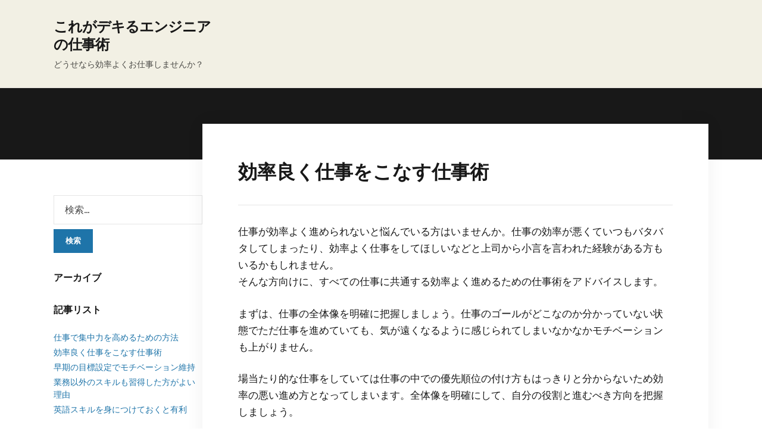

--- FILE ---
content_type: text/html; charset=UTF-8
request_url: http://www.podthralls.com/efficiency/
body_size: 34276
content:
<!DOCTYPE html>
<html dir="ltr" lang="ja"
	prefix="og: https://ogp.me/ns#" >
<head>
	<meta charset="UTF-8" />
	<meta http-equiv="X-UA-Compatible" content="IE=edge" />
	<meta name="viewport" content="width=device-width, initial-scale=1.0" />
<link rel="profile" href="//gmpg.org/xfn/11" />
	<title>効率良く仕事をこなす仕事術 - これがデキるエンジニアの仕事術</title>

		<!-- All in One SEO 4.3.0 - aioseo.com -->
		<meta name="description" content="仕事を効率よく進めるためには、全体像を明確にして、自分の役割と進むべき方向を把握しましょう。仕事をする環境を整えることも大切です。また、日頃から仕事関連の知識のインプットを仕事以外の時間も行いましょう。" />
		<meta name="robots" content="max-image-preview:large" />
		<meta name="keywords" content="効率,環境" />
		<link rel="canonical" href="http://www.podthralls.com/efficiency/" />
		<meta name="generator" content="All in One SEO (AIOSEO) 4.3.0 " />
		<meta property="og:locale" content="ja_JP" />
		<meta property="og:site_name" content="これがデキるエンジニアの仕事術 - どうせなら効率よくお仕事しませんか？" />
		<meta property="og:type" content="article" />
		<meta property="og:title" content="効率良く仕事をこなす仕事術 - これがデキるエンジニアの仕事術" />
		<meta property="og:description" content="仕事を効率よく進めるためには、全体像を明確にして、自分の役割と進むべき方向を把握しましょう。仕事をする環境を整えることも大切です。また、日頃から仕事関連の知識のインプットを仕事以外の時間も行いましょう。" />
		<meta property="og:url" content="http://www.podthralls.com/efficiency/" />
		<meta property="article:published_time" content="2023-02-08T18:10:25+00:00" />
		<meta property="article:modified_time" content="2023-01-30T05:47:59+00:00" />
		<meta name="twitter:card" content="summary_large_image" />
		<meta name="twitter:title" content="効率良く仕事をこなす仕事術 - これがデキるエンジニアの仕事術" />
		<meta name="twitter:description" content="仕事を効率よく進めるためには、全体像を明確にして、自分の役割と進むべき方向を把握しましょう。仕事をする環境を整えることも大切です。また、日頃から仕事関連の知識のインプットを仕事以外の時間も行いましょう。" />
		<script type="application/ld+json" class="aioseo-schema">
			{"@context":"https:\/\/schema.org","@graph":[{"@type":"BreadcrumbList","@id":"http:\/\/www.podthralls.com\/efficiency\/#breadcrumblist","itemListElement":[{"@type":"ListItem","@id":"http:\/\/www.podthralls.com\/#listItem","position":1,"item":{"@type":"WebPage","@id":"http:\/\/www.podthralls.com\/","name":"\u30db\u30fc\u30e0","description":"\u4ed5\u4e8b\u3092\u3059\u308b\u306b\u3042\u305f\u3063\u3066\u3001\u96c6\u4e2d\u529b\u304c\u306a\u304b\u306a\u304b\u7d9a\u304b\u306a\u3044\u3068\u56f0\u3063\u3066\u3044\u308b\u65b9\u306f\u591a\u3044\u306e\u3067\u306f\u306a\u3044\u3067\u3057\u3087\u3046\u304b\u3002\u96c6\u4e2d\u529b\u30a2\u30c3\u30d7\u306b\u52b9\u679c\u7684\u306a\u306e\u306f\u3001\u4ed5\u4e8b\u306b\u304a\u3051\u308b\u76ee\u6a19\u3092\u3053\u307e\u3081\u306b\u6c7a\u3081\u308b\u3053\u3068\u3067\u3059\u3002","url":"http:\/\/www.podthralls.com\/"},"nextItem":"http:\/\/www.podthralls.com\/efficiency\/#listItem"},{"@type":"ListItem","@id":"http:\/\/www.podthralls.com\/efficiency\/#listItem","position":2,"item":{"@type":"WebPage","@id":"http:\/\/www.podthralls.com\/efficiency\/","name":"\u52b9\u7387\u826f\u304f\u4ed5\u4e8b\u3092\u3053\u306a\u3059\u4ed5\u4e8b\u8853","description":"\u4ed5\u4e8b\u3092\u52b9\u7387\u3088\u304f\u9032\u3081\u308b\u305f\u3081\u306b\u306f\u3001\u5168\u4f53\u50cf\u3092\u660e\u78ba\u306b\u3057\u3066\u3001\u81ea\u5206\u306e\u5f79\u5272\u3068\u9032\u3080\u3079\u304d\u65b9\u5411\u3092\u628a\u63e1\u3057\u307e\u3057\u3087\u3046\u3002\u4ed5\u4e8b\u3092\u3059\u308b\u74b0\u5883\u3092\u6574\u3048\u308b\u3053\u3068\u3082\u5927\u5207\u3067\u3059\u3002\u307e\u305f\u3001\u65e5\u9803\u304b\u3089\u4ed5\u4e8b\u95a2\u9023\u306e\u77e5\u8b58\u306e\u30a4\u30f3\u30d7\u30c3\u30c8\u3092\u4ed5\u4e8b\u4ee5\u5916\u306e\u6642\u9593\u3082\u884c\u3044\u307e\u3057\u3087\u3046\u3002","url":"http:\/\/www.podthralls.com\/efficiency\/"},"previousItem":"http:\/\/www.podthralls.com\/#listItem"}]},{"@type":"Organization","@id":"http:\/\/www.podthralls.com\/#organization","name":"\u3053\u308c\u304c\u30c7\u30ad\u308b\u30a8\u30f3\u30b8\u30cb\u30a2\u306e\u4ed5\u4e8b\u8853","url":"http:\/\/www.podthralls.com\/"},{"@type":"WebPage","@id":"http:\/\/www.podthralls.com\/efficiency\/#webpage","url":"http:\/\/www.podthralls.com\/efficiency\/","name":"\u52b9\u7387\u826f\u304f\u4ed5\u4e8b\u3092\u3053\u306a\u3059\u4ed5\u4e8b\u8853 - \u3053\u308c\u304c\u30c7\u30ad\u308b\u30a8\u30f3\u30b8\u30cb\u30a2\u306e\u4ed5\u4e8b\u8853","description":"\u4ed5\u4e8b\u3092\u52b9\u7387\u3088\u304f\u9032\u3081\u308b\u305f\u3081\u306b\u306f\u3001\u5168\u4f53\u50cf\u3092\u660e\u78ba\u306b\u3057\u3066\u3001\u81ea\u5206\u306e\u5f79\u5272\u3068\u9032\u3080\u3079\u304d\u65b9\u5411\u3092\u628a\u63e1\u3057\u307e\u3057\u3087\u3046\u3002\u4ed5\u4e8b\u3092\u3059\u308b\u74b0\u5883\u3092\u6574\u3048\u308b\u3053\u3068\u3082\u5927\u5207\u3067\u3059\u3002\u307e\u305f\u3001\u65e5\u9803\u304b\u3089\u4ed5\u4e8b\u95a2\u9023\u306e\u77e5\u8b58\u306e\u30a4\u30f3\u30d7\u30c3\u30c8\u3092\u4ed5\u4e8b\u4ee5\u5916\u306e\u6642\u9593\u3082\u884c\u3044\u307e\u3057\u3087\u3046\u3002","inLanguage":"ja","isPartOf":{"@id":"http:\/\/www.podthralls.com\/#website"},"breadcrumb":{"@id":"http:\/\/www.podthralls.com\/efficiency\/#breadcrumblist"},"datePublished":"2023-02-08T18:10:25+09:00","dateModified":"2023-01-30T05:47:59+09:00"},{"@type":"WebSite","@id":"http:\/\/www.podthralls.com\/#website","url":"http:\/\/www.podthralls.com\/","name":"\u3053\u308c\u304c\u30c7\u30ad\u308b\u30a8\u30f3\u30b8\u30cb\u30a2\u306e\u4ed5\u4e8b\u8853","description":"\u3069\u3046\u305b\u306a\u3089\u52b9\u7387\u3088\u304f\u304a\u4ed5\u4e8b\u3057\u307e\u305b\u3093\u304b\uff1f","inLanguage":"ja","publisher":{"@id":"http:\/\/www.podthralls.com\/#organization"}}]}
		</script>
		<!-- All in One SEO -->

<link rel="alternate" type="application/rss+xml" title="これがデキるエンジニアの仕事術 &raquo; フィード" href="http://www.podthralls.com/feed/" />
<link rel="alternate" type="application/rss+xml" title="これがデキるエンジニアの仕事術 &raquo; コメントフィード" href="http://www.podthralls.com/comments/feed/" />
<link rel="alternate" title="oEmbed (JSON)" type="application/json+oembed" href="http://www.podthralls.com/wp-json/oembed/1.0/embed?url=http%3A%2F%2Fwww.podthralls.com%2Fefficiency%2F" />
<link rel="alternate" title="oEmbed (XML)" type="text/xml+oembed" href="http://www.podthralls.com/wp-json/oembed/1.0/embed?url=http%3A%2F%2Fwww.podthralls.com%2Fefficiency%2F&#038;format=xml" />
<style id='wp-img-auto-sizes-contain-inline-css' type='text/css'>
img:is([sizes=auto i],[sizes^="auto," i]){contain-intrinsic-size:3000px 1500px}
/*# sourceURL=wp-img-auto-sizes-contain-inline-css */
</style>
<style id='wp-emoji-styles-inline-css' type='text/css'>

	img.wp-smiley, img.emoji {
		display: inline !important;
		border: none !important;
		box-shadow: none !important;
		height: 1em !important;
		width: 1em !important;
		margin: 0 0.07em !important;
		vertical-align: -0.1em !important;
		background: none !important;
		padding: 0 !important;
	}
/*# sourceURL=wp-emoji-styles-inline-css */
</style>
<style id='wp-block-library-inline-css' type='text/css'>
:root{--wp-block-synced-color:#7a00df;--wp-block-synced-color--rgb:122,0,223;--wp-bound-block-color:var(--wp-block-synced-color);--wp-editor-canvas-background:#ddd;--wp-admin-theme-color:#007cba;--wp-admin-theme-color--rgb:0,124,186;--wp-admin-theme-color-darker-10:#006ba1;--wp-admin-theme-color-darker-10--rgb:0,107,160.5;--wp-admin-theme-color-darker-20:#005a87;--wp-admin-theme-color-darker-20--rgb:0,90,135;--wp-admin-border-width-focus:2px}@media (min-resolution:192dpi){:root{--wp-admin-border-width-focus:1.5px}}.wp-element-button{cursor:pointer}:root .has-very-light-gray-background-color{background-color:#eee}:root .has-very-dark-gray-background-color{background-color:#313131}:root .has-very-light-gray-color{color:#eee}:root .has-very-dark-gray-color{color:#313131}:root .has-vivid-green-cyan-to-vivid-cyan-blue-gradient-background{background:linear-gradient(135deg,#00d084,#0693e3)}:root .has-purple-crush-gradient-background{background:linear-gradient(135deg,#34e2e4,#4721fb 50%,#ab1dfe)}:root .has-hazy-dawn-gradient-background{background:linear-gradient(135deg,#faaca8,#dad0ec)}:root .has-subdued-olive-gradient-background{background:linear-gradient(135deg,#fafae1,#67a671)}:root .has-atomic-cream-gradient-background{background:linear-gradient(135deg,#fdd79a,#004a59)}:root .has-nightshade-gradient-background{background:linear-gradient(135deg,#330968,#31cdcf)}:root .has-midnight-gradient-background{background:linear-gradient(135deg,#020381,#2874fc)}:root{--wp--preset--font-size--normal:16px;--wp--preset--font-size--huge:42px}.has-regular-font-size{font-size:1em}.has-larger-font-size{font-size:2.625em}.has-normal-font-size{font-size:var(--wp--preset--font-size--normal)}.has-huge-font-size{font-size:var(--wp--preset--font-size--huge)}.has-text-align-center{text-align:center}.has-text-align-left{text-align:left}.has-text-align-right{text-align:right}.has-fit-text{white-space:nowrap!important}#end-resizable-editor-section{display:none}.aligncenter{clear:both}.items-justified-left{justify-content:flex-start}.items-justified-center{justify-content:center}.items-justified-right{justify-content:flex-end}.items-justified-space-between{justify-content:space-between}.screen-reader-text{border:0;clip-path:inset(50%);height:1px;margin:-1px;overflow:hidden;padding:0;position:absolute;width:1px;word-wrap:normal!important}.screen-reader-text:focus{background-color:#ddd;clip-path:none;color:#444;display:block;font-size:1em;height:auto;left:5px;line-height:normal;padding:15px 23px 14px;text-decoration:none;top:5px;width:auto;z-index:100000}html :where(.has-border-color){border-style:solid}html :where([style*=border-top-color]){border-top-style:solid}html :where([style*=border-right-color]){border-right-style:solid}html :where([style*=border-bottom-color]){border-bottom-style:solid}html :where([style*=border-left-color]){border-left-style:solid}html :where([style*=border-width]){border-style:solid}html :where([style*=border-top-width]){border-top-style:solid}html :where([style*=border-right-width]){border-right-style:solid}html :where([style*=border-bottom-width]){border-bottom-style:solid}html :where([style*=border-left-width]){border-left-style:solid}html :where(img[class*=wp-image-]){height:auto;max-width:100%}:where(figure){margin:0 0 1em}html :where(.is-position-sticky){--wp-admin--admin-bar--position-offset:var(--wp-admin--admin-bar--height,0px)}@media screen and (max-width:600px){html :where(.is-position-sticky){--wp-admin--admin-bar--position-offset:0px}}

/*# sourceURL=wp-block-library-inline-css */
</style><style id='global-styles-inline-css' type='text/css'>
:root{--wp--preset--aspect-ratio--square: 1;--wp--preset--aspect-ratio--4-3: 4/3;--wp--preset--aspect-ratio--3-4: 3/4;--wp--preset--aspect-ratio--3-2: 3/2;--wp--preset--aspect-ratio--2-3: 2/3;--wp--preset--aspect-ratio--16-9: 16/9;--wp--preset--aspect-ratio--9-16: 9/16;--wp--preset--color--black: #000000;--wp--preset--color--cyan-bluish-gray: #abb8c3;--wp--preset--color--white: #ffffff;--wp--preset--color--pale-pink: #f78da7;--wp--preset--color--vivid-red: #cf2e2e;--wp--preset--color--luminous-vivid-orange: #ff6900;--wp--preset--color--luminous-vivid-amber: #fcb900;--wp--preset--color--light-green-cyan: #7bdcb5;--wp--preset--color--vivid-green-cyan: #00d084;--wp--preset--color--pale-cyan-blue: #8ed1fc;--wp--preset--color--vivid-cyan-blue: #0693e3;--wp--preset--color--vivid-purple: #9b51e0;--wp--preset--gradient--vivid-cyan-blue-to-vivid-purple: linear-gradient(135deg,rgb(6,147,227) 0%,rgb(155,81,224) 100%);--wp--preset--gradient--light-green-cyan-to-vivid-green-cyan: linear-gradient(135deg,rgb(122,220,180) 0%,rgb(0,208,130) 100%);--wp--preset--gradient--luminous-vivid-amber-to-luminous-vivid-orange: linear-gradient(135deg,rgb(252,185,0) 0%,rgb(255,105,0) 100%);--wp--preset--gradient--luminous-vivid-orange-to-vivid-red: linear-gradient(135deg,rgb(255,105,0) 0%,rgb(207,46,46) 100%);--wp--preset--gradient--very-light-gray-to-cyan-bluish-gray: linear-gradient(135deg,rgb(238,238,238) 0%,rgb(169,184,195) 100%);--wp--preset--gradient--cool-to-warm-spectrum: linear-gradient(135deg,rgb(74,234,220) 0%,rgb(151,120,209) 20%,rgb(207,42,186) 40%,rgb(238,44,130) 60%,rgb(251,105,98) 80%,rgb(254,248,76) 100%);--wp--preset--gradient--blush-light-purple: linear-gradient(135deg,rgb(255,206,236) 0%,rgb(152,150,240) 100%);--wp--preset--gradient--blush-bordeaux: linear-gradient(135deg,rgb(254,205,165) 0%,rgb(254,45,45) 50%,rgb(107,0,62) 100%);--wp--preset--gradient--luminous-dusk: linear-gradient(135deg,rgb(255,203,112) 0%,rgb(199,81,192) 50%,rgb(65,88,208) 100%);--wp--preset--gradient--pale-ocean: linear-gradient(135deg,rgb(255,245,203) 0%,rgb(182,227,212) 50%,rgb(51,167,181) 100%);--wp--preset--gradient--electric-grass: linear-gradient(135deg,rgb(202,248,128) 0%,rgb(113,206,126) 100%);--wp--preset--gradient--midnight: linear-gradient(135deg,rgb(2,3,129) 0%,rgb(40,116,252) 100%);--wp--preset--font-size--small: 13px;--wp--preset--font-size--medium: 20px;--wp--preset--font-size--large: 36px;--wp--preset--font-size--x-large: 42px;--wp--preset--spacing--20: 0.44rem;--wp--preset--spacing--30: 0.67rem;--wp--preset--spacing--40: 1rem;--wp--preset--spacing--50: 1.5rem;--wp--preset--spacing--60: 2.25rem;--wp--preset--spacing--70: 3.38rem;--wp--preset--spacing--80: 5.06rem;--wp--preset--shadow--natural: 6px 6px 9px rgba(0, 0, 0, 0.2);--wp--preset--shadow--deep: 12px 12px 50px rgba(0, 0, 0, 0.4);--wp--preset--shadow--sharp: 6px 6px 0px rgba(0, 0, 0, 0.2);--wp--preset--shadow--outlined: 6px 6px 0px -3px rgb(255, 255, 255), 6px 6px rgb(0, 0, 0);--wp--preset--shadow--crisp: 6px 6px 0px rgb(0, 0, 0);}:where(.is-layout-flex){gap: 0.5em;}:where(.is-layout-grid){gap: 0.5em;}body .is-layout-flex{display: flex;}.is-layout-flex{flex-wrap: wrap;align-items: center;}.is-layout-flex > :is(*, div){margin: 0;}body .is-layout-grid{display: grid;}.is-layout-grid > :is(*, div){margin: 0;}:where(.wp-block-columns.is-layout-flex){gap: 2em;}:where(.wp-block-columns.is-layout-grid){gap: 2em;}:where(.wp-block-post-template.is-layout-flex){gap: 1.25em;}:where(.wp-block-post-template.is-layout-grid){gap: 1.25em;}.has-black-color{color: var(--wp--preset--color--black) !important;}.has-cyan-bluish-gray-color{color: var(--wp--preset--color--cyan-bluish-gray) !important;}.has-white-color{color: var(--wp--preset--color--white) !important;}.has-pale-pink-color{color: var(--wp--preset--color--pale-pink) !important;}.has-vivid-red-color{color: var(--wp--preset--color--vivid-red) !important;}.has-luminous-vivid-orange-color{color: var(--wp--preset--color--luminous-vivid-orange) !important;}.has-luminous-vivid-amber-color{color: var(--wp--preset--color--luminous-vivid-amber) !important;}.has-light-green-cyan-color{color: var(--wp--preset--color--light-green-cyan) !important;}.has-vivid-green-cyan-color{color: var(--wp--preset--color--vivid-green-cyan) !important;}.has-pale-cyan-blue-color{color: var(--wp--preset--color--pale-cyan-blue) !important;}.has-vivid-cyan-blue-color{color: var(--wp--preset--color--vivid-cyan-blue) !important;}.has-vivid-purple-color{color: var(--wp--preset--color--vivid-purple) !important;}.has-black-background-color{background-color: var(--wp--preset--color--black) !important;}.has-cyan-bluish-gray-background-color{background-color: var(--wp--preset--color--cyan-bluish-gray) !important;}.has-white-background-color{background-color: var(--wp--preset--color--white) !important;}.has-pale-pink-background-color{background-color: var(--wp--preset--color--pale-pink) !important;}.has-vivid-red-background-color{background-color: var(--wp--preset--color--vivid-red) !important;}.has-luminous-vivid-orange-background-color{background-color: var(--wp--preset--color--luminous-vivid-orange) !important;}.has-luminous-vivid-amber-background-color{background-color: var(--wp--preset--color--luminous-vivid-amber) !important;}.has-light-green-cyan-background-color{background-color: var(--wp--preset--color--light-green-cyan) !important;}.has-vivid-green-cyan-background-color{background-color: var(--wp--preset--color--vivid-green-cyan) !important;}.has-pale-cyan-blue-background-color{background-color: var(--wp--preset--color--pale-cyan-blue) !important;}.has-vivid-cyan-blue-background-color{background-color: var(--wp--preset--color--vivid-cyan-blue) !important;}.has-vivid-purple-background-color{background-color: var(--wp--preset--color--vivid-purple) !important;}.has-black-border-color{border-color: var(--wp--preset--color--black) !important;}.has-cyan-bluish-gray-border-color{border-color: var(--wp--preset--color--cyan-bluish-gray) !important;}.has-white-border-color{border-color: var(--wp--preset--color--white) !important;}.has-pale-pink-border-color{border-color: var(--wp--preset--color--pale-pink) !important;}.has-vivid-red-border-color{border-color: var(--wp--preset--color--vivid-red) !important;}.has-luminous-vivid-orange-border-color{border-color: var(--wp--preset--color--luminous-vivid-orange) !important;}.has-luminous-vivid-amber-border-color{border-color: var(--wp--preset--color--luminous-vivid-amber) !important;}.has-light-green-cyan-border-color{border-color: var(--wp--preset--color--light-green-cyan) !important;}.has-vivid-green-cyan-border-color{border-color: var(--wp--preset--color--vivid-green-cyan) !important;}.has-pale-cyan-blue-border-color{border-color: var(--wp--preset--color--pale-cyan-blue) !important;}.has-vivid-cyan-blue-border-color{border-color: var(--wp--preset--color--vivid-cyan-blue) !important;}.has-vivid-purple-border-color{border-color: var(--wp--preset--color--vivid-purple) !important;}.has-vivid-cyan-blue-to-vivid-purple-gradient-background{background: var(--wp--preset--gradient--vivid-cyan-blue-to-vivid-purple) !important;}.has-light-green-cyan-to-vivid-green-cyan-gradient-background{background: var(--wp--preset--gradient--light-green-cyan-to-vivid-green-cyan) !important;}.has-luminous-vivid-amber-to-luminous-vivid-orange-gradient-background{background: var(--wp--preset--gradient--luminous-vivid-amber-to-luminous-vivid-orange) !important;}.has-luminous-vivid-orange-to-vivid-red-gradient-background{background: var(--wp--preset--gradient--luminous-vivid-orange-to-vivid-red) !important;}.has-very-light-gray-to-cyan-bluish-gray-gradient-background{background: var(--wp--preset--gradient--very-light-gray-to-cyan-bluish-gray) !important;}.has-cool-to-warm-spectrum-gradient-background{background: var(--wp--preset--gradient--cool-to-warm-spectrum) !important;}.has-blush-light-purple-gradient-background{background: var(--wp--preset--gradient--blush-light-purple) !important;}.has-blush-bordeaux-gradient-background{background: var(--wp--preset--gradient--blush-bordeaux) !important;}.has-luminous-dusk-gradient-background{background: var(--wp--preset--gradient--luminous-dusk) !important;}.has-pale-ocean-gradient-background{background: var(--wp--preset--gradient--pale-ocean) !important;}.has-electric-grass-gradient-background{background: var(--wp--preset--gradient--electric-grass) !important;}.has-midnight-gradient-background{background: var(--wp--preset--gradient--midnight) !important;}.has-small-font-size{font-size: var(--wp--preset--font-size--small) !important;}.has-medium-font-size{font-size: var(--wp--preset--font-size--medium) !important;}.has-large-font-size{font-size: var(--wp--preset--font-size--large) !important;}.has-x-large-font-size{font-size: var(--wp--preset--font-size--x-large) !important;}
/*# sourceURL=global-styles-inline-css */
</style>

<style id='classic-theme-styles-inline-css' type='text/css'>
/*! This file is auto-generated */
.wp-block-button__link{color:#fff;background-color:#32373c;border-radius:9999px;box-shadow:none;text-decoration:none;padding:calc(.667em + 2px) calc(1.333em + 2px);font-size:1.125em}.wp-block-file__button{background:#32373c;color:#fff;text-decoration:none}
/*# sourceURL=/wp-includes/css/classic-themes.min.css */
</style>
<link rel='stylesheet' id='faith-style-css' href='http://www.podthralls.com/wp-content/themes/faith/style.css?ver=1.2.12' type='text/css' media='all' />
<link rel='stylesheet' id='ilovewp-icomoon-css' href='http://www.podthralls.com/wp-content/themes/faith/css/icomoon.css?ver=1.2.12' type='text/css' media='all' />
<script type="text/javascript" src="http://www.podthralls.com/wp-includes/js/jquery/jquery.min.js?ver=3.7.1" id="jquery-core-js"></script>
<script type="text/javascript" src="http://www.podthralls.com/wp-includes/js/jquery/jquery-migrate.min.js?ver=3.4.1" id="jquery-migrate-js"></script>
<script type="text/javascript" src="http://www.podthralls.com/wp-content/themes/faith/js/superfish.min.js?ver=1" id="jquery-superfish-js"></script>
<script type="text/javascript" src="http://www.podthralls.com/wp-content/themes/faith/js/jquery.flexslider-min.js?ver=1" id="jquery-flexslider-js"></script>
<link rel="https://api.w.org/" href="http://www.podthralls.com/wp-json/" /><link rel="alternate" title="JSON" type="application/json" href="http://www.podthralls.com/wp-json/wp/v2/pages/17" /><link rel="EditURI" type="application/rsd+xml" title="RSD" href="http://www.podthralls.com/xmlrpc.php?rsd" />
<meta name="generator" content="WordPress 6.9" />
<link rel='shortlink' href='http://www.podthralls.com/?p=17' />

</head>

<body class="wp-singular page-template-default page page-id-17 wp-embed-responsive wp-theme-faith page-header-default ">


<div id="container">

	<a class="skip-link screen-reader-text" href="#site-main">Skip to content</a>
	<header class="site-header" role="banner">
	
		<div class="wrapper wrapper-header">

			<div id="site-branding">				<p class="site-title"><a href="http://www.podthralls.com/" rel="home">これがデキるエンジニアの仕事術</a></p>
				<p class="site-description">どうせなら効率よくお仕事しませんか？</p>			</div><!-- #site-branding -->
						
		</div><!-- .wrapper .wrapper-header -->

	</header><!-- .site-header -->
		<div id="ilovewp-hero" class="ilovewp-hero-blankfill">
	</div><!-- #ilovewp-hero -->

	<div id="site-main" class="page-has-frame">

		<div class="wrapper wrapper-main">
		
			<main id="site-content" class="site-main" role="main">
			
								
				<div class="site-content-wrapper">

					
<article id="post-17" class="post-17 page type-page status-publish hentry category-efficiency tag-efficiency">

	<header class="ilovewp-page-intro ilovewp-page-inner">
		<h1 class="title-page">効率良く仕事をこなす仕事術</h1>
	</header><!-- .ilovewp-page-intro -->

	<div class="post-single">

		<p>仕事が効率よく進められないと悩んでいる方はいませんか。仕事の効率が悪くていつもバタバタしてしまったり、効率よく仕事をしてほしいなどと上司から小言を言われた経験がある方もいるかもしれません。<br />
そんな方向けに、すべての仕事に共通する効率よく進めるための仕事術をアドバイスします。</p>
<p>まずは、仕事の全体像を明確に把握しましょう。仕事のゴールがどこなのか分かっていない状態でただ仕事を進めていても、気が遠くなるように感じられてしまいなかなかモチベーションも上がりません。</p>
<p>場当たり的な仕事をしていては仕事の中での優先順位の付け方もはっきりと分からないため効率の悪い進め方となってしまいます。全体像を明確にして、自分の役割と進むべき方向を把握しましょう。</p>
<p>次に、仕事に集中できる環境を作りましょう。効率のよくない仕事の進め方をしている人は、そもそも仕事に集中できる環境ではない場合が多いです。<br />
作業スペースである机は整理整頓して必要なものをすぐに取り出せるようにしたり、ついつい見てしまうものをスマートフォンを仕事中は遠ざけるようにするなど、集中できる環境は工夫次第でいくらでも作り出せます。</p>
<p>また、日頃から仕事に関する知識のインプットを仕事以外の時間でも少しずつでよいので行うことをおすすめします。知識が乏しいため、調べる時間に労力をかけてしまい仕事が思うように捗らない場合もあるからです。</p>
<p>知識量が多いと作業自体に割ける時間も多くなり、また調べごとをする際もある程度要領が掴んでいるためスピードも上がるでしょう。</p>

		
	</div><!-- .post-single -->

</article><!-- #post-17 -->					
										
				</div><!-- .site-content-wrapper -->
				
							
			</main><!-- #site-content -->
			
			
<aside id="site-aside" role="complementary">

	<div class="site-aside-wrapper">
	
		
		<div id="search-2" class="widget widget_search"><form role="search" method="get" class="search-form" action="http://www.podthralls.com/">
				<label>
					<span class="screen-reader-text">検索:</span>
					<input type="search" class="search-field" placeholder="検索&hellip;" value="" name="s" />
				</label>
				<input type="submit" class="search-submit" value="検索" />
			</form></div><div id="archives-2" class="widget widget_archive"><p class="widget-title">アーカイブ</p>
			<ul>
							</ul>

			</div><div id="pages-2" class="widget widget_pages"><p class="widget-title">記事リスト</p>
			<ul>
				<li class="page_item page-item-10"><a href="http://www.podthralls.com/">仕事で集中力を高めるための方法</a></li>
<li class="page_item page-item-17 current_page_item"><a href="http://www.podthralls.com/efficiency/" aria-current="page">効率良く仕事をこなす仕事術</a></li>
<li class="page_item page-item-19"><a href="http://www.podthralls.com/the-goal/">早期の目標設定でモチベーション維持</a></li>
<li class="page_item page-item-12"><a href="http://www.podthralls.com/skill/">業務以外のスキルも習得した方がよい理由</a></li>
<li class="page_item page-item-14"><a href="http://www.podthralls.com/english/">英語スキルを身につけておくと有利</a></li>
			</ul>

			</div><div id="tag_cloud-2" class="widget widget_tag_cloud"><p class="widget-title">タグ</p><div class="tagcloud"><a href="http://www.podthralls.com/tag/skill/" class="tag-cloud-link tag-link-8 tag-link-position-1" style="font-size: 8pt;" aria-label="スキル (1個の項目)">スキル</a>
<a href="http://www.podthralls.com/tag/efficiency/" class="tag-cloud-link tag-link-10 tag-link-position-2" style="font-size: 8pt;" aria-label="効率 (1個の項目)">効率</a>
<a href="http://www.podthralls.com/tag/the-goal/" class="tag-cloud-link tag-link-11 tag-link-position-3" style="font-size: 8pt;" aria-label="目標 (1個の項目)">目標</a>
<a href="http://www.podthralls.com/tag/english/" class="tag-cloud-link tag-link-9 tag-link-position-4" style="font-size: 8pt;" aria-label="英語 (1個の項目)">英語</a>
<a href="http://www.podthralls.com/tag/concentration/" class="tag-cloud-link tag-link-7 tag-link-position-5" style="font-size: 8pt;" aria-label="集中力 (1個の項目)">集中力</a></div>
</div>		
	</div><!-- .site-aside-wrapper -->

</aside><!-- #site-aside -->		
		</div><!-- .wrapper .wrapper-main -->

	</div><!-- #site-main -->

	<footer class="site-footer" role="contentinfo">
	
		
<div class="wrapper wrapper-footer">
			
	<div id="site-tertiary" class="site-pre-footer" role="complementary">
	
		<div class="ilovewp-column ilovewp-column-1">
			<div class="ilovewp-column-wrapper">
									<div id="categories-2" class="widget widget_categories"><p class="widget-title">カテゴリー</p>
			<ul>
					<li class="cat-item cat-item-3"><a href="http://www.podthralls.com/category/skill/">スキル</a>
</li>
	<li class="cat-item cat-item-5"><a href="http://www.podthralls.com/category/efficiency/">効率</a>
</li>
	<li class="cat-item cat-item-6"><a href="http://www.podthralls.com/category/the-goal/">目標</a>
</li>
	<li class="cat-item cat-item-4"><a href="http://www.podthralls.com/category/english/">英語</a>
</li>
	<li class="cat-item cat-item-2"><a href="http://www.podthralls.com/category/concentration/">集中力</a>
</li>
			</ul>

			</div>							</div><!-- .ilovewp-column-wrapper -->
		</div><!-- .ilovewp-column .ilovewp-column-1 --><div class="ilovewp-column ilovewp-column-2">
			<div class="ilovewp-column-wrapper">
									<div id="meta-2" class="widget widget_meta"><p class="widget-title">メタ情報</p>
		<ul>
						<li><a href="http://www.podthralls.com/wp-login.php">ログイン</a></li>
			<li><a href="http://www.podthralls.com/feed/">投稿フィード</a></li>
			<li><a href="http://www.podthralls.com/comments/feed/">コメントフィード</a></li>

			<li><a href="https://ja.wordpress.org/">WordPress.org</a></li>
		</ul>

		</div>							</div><!-- .ilovewp-column-wrapper -->
		</div><!-- .ilovewp-column .ilovewp-column-2 -->	
	</div><!-- #site-tertiary .site-pre-footer -->

</div><!-- .wrapper .wrapper-footer -->

		
		<div class="wrapper wrapper-copy">
						<p>Copyright &copy; 2026 これがデキるエンジニアの仕事術. All Rights Reserved.</p>
			<p class="copy-ilovewp"><span class="theme-credit">Theme by <a href="https://www.ilovewp.com/" rel="designer noopener external" target="_blank">ILOVEWP</a></span></p>
		</div><!-- .wrapper .wrapper-copy -->
	
	</footer><!-- .site-footer -->

</div><!-- end #container -->

<script type="speculationrules">
{"prefetch":[{"source":"document","where":{"and":[{"href_matches":"/*"},{"not":{"href_matches":["/wp-*.php","/wp-admin/*","/wp-content/uploads/*","/wp-content/*","/wp-content/plugins/*","/wp-content/themes/faith/*","/*\\?(.+)"]}},{"not":{"selector_matches":"a[rel~=\"nofollow\"]"}},{"not":{"selector_matches":".no-prefetch, .no-prefetch a"}}]},"eagerness":"conservative"}]}
</script>
<script type="text/javascript" src="http://www.podthralls.com/wp-content/themes/faith/js/faith.js?ver=1.2.12" id="faith-scripts-js"></script>
<script id="wp-emoji-settings" type="application/json">
{"baseUrl":"https://s.w.org/images/core/emoji/17.0.2/72x72/","ext":".png","svgUrl":"https://s.w.org/images/core/emoji/17.0.2/svg/","svgExt":".svg","source":{"concatemoji":"http://www.podthralls.com/wp-includes/js/wp-emoji-release.min.js?ver=6.9"}}
</script>
<script type="module">
/* <![CDATA[ */
/*! This file is auto-generated */
const a=JSON.parse(document.getElementById("wp-emoji-settings").textContent),o=(window._wpemojiSettings=a,"wpEmojiSettingsSupports"),s=["flag","emoji"];function i(e){try{var t={supportTests:e,timestamp:(new Date).valueOf()};sessionStorage.setItem(o,JSON.stringify(t))}catch(e){}}function c(e,t,n){e.clearRect(0,0,e.canvas.width,e.canvas.height),e.fillText(t,0,0);t=new Uint32Array(e.getImageData(0,0,e.canvas.width,e.canvas.height).data);e.clearRect(0,0,e.canvas.width,e.canvas.height),e.fillText(n,0,0);const a=new Uint32Array(e.getImageData(0,0,e.canvas.width,e.canvas.height).data);return t.every((e,t)=>e===a[t])}function p(e,t){e.clearRect(0,0,e.canvas.width,e.canvas.height),e.fillText(t,0,0);var n=e.getImageData(16,16,1,1);for(let e=0;e<n.data.length;e++)if(0!==n.data[e])return!1;return!0}function u(e,t,n,a){switch(t){case"flag":return n(e,"\ud83c\udff3\ufe0f\u200d\u26a7\ufe0f","\ud83c\udff3\ufe0f\u200b\u26a7\ufe0f")?!1:!n(e,"\ud83c\udde8\ud83c\uddf6","\ud83c\udde8\u200b\ud83c\uddf6")&&!n(e,"\ud83c\udff4\udb40\udc67\udb40\udc62\udb40\udc65\udb40\udc6e\udb40\udc67\udb40\udc7f","\ud83c\udff4\u200b\udb40\udc67\u200b\udb40\udc62\u200b\udb40\udc65\u200b\udb40\udc6e\u200b\udb40\udc67\u200b\udb40\udc7f");case"emoji":return!a(e,"\ud83e\u1fac8")}return!1}function f(e,t,n,a){let r;const o=(r="undefined"!=typeof WorkerGlobalScope&&self instanceof WorkerGlobalScope?new OffscreenCanvas(300,150):document.createElement("canvas")).getContext("2d",{willReadFrequently:!0}),s=(o.textBaseline="top",o.font="600 32px Arial",{});return e.forEach(e=>{s[e]=t(o,e,n,a)}),s}function r(e){var t=document.createElement("script");t.src=e,t.defer=!0,document.head.appendChild(t)}a.supports={everything:!0,everythingExceptFlag:!0},new Promise(t=>{let n=function(){try{var e=JSON.parse(sessionStorage.getItem(o));if("object"==typeof e&&"number"==typeof e.timestamp&&(new Date).valueOf()<e.timestamp+604800&&"object"==typeof e.supportTests)return e.supportTests}catch(e){}return null}();if(!n){if("undefined"!=typeof Worker&&"undefined"!=typeof OffscreenCanvas&&"undefined"!=typeof URL&&URL.createObjectURL&&"undefined"!=typeof Blob)try{var e="postMessage("+f.toString()+"("+[JSON.stringify(s),u.toString(),c.toString(),p.toString()].join(",")+"));",a=new Blob([e],{type:"text/javascript"});const r=new Worker(URL.createObjectURL(a),{name:"wpTestEmojiSupports"});return void(r.onmessage=e=>{i(n=e.data),r.terminate(),t(n)})}catch(e){}i(n=f(s,u,c,p))}t(n)}).then(e=>{for(const n in e)a.supports[n]=e[n],a.supports.everything=a.supports.everything&&a.supports[n],"flag"!==n&&(a.supports.everythingExceptFlag=a.supports.everythingExceptFlag&&a.supports[n]);var t;a.supports.everythingExceptFlag=a.supports.everythingExceptFlag&&!a.supports.flag,a.supports.everything||((t=a.source||{}).concatemoji?r(t.concatemoji):t.wpemoji&&t.twemoji&&(r(t.twemoji),r(t.wpemoji)))});
//# sourceURL=http://www.podthralls.com/wp-includes/js/wp-emoji-loader.min.js
/* ]]> */
</script>

</body>
</html>